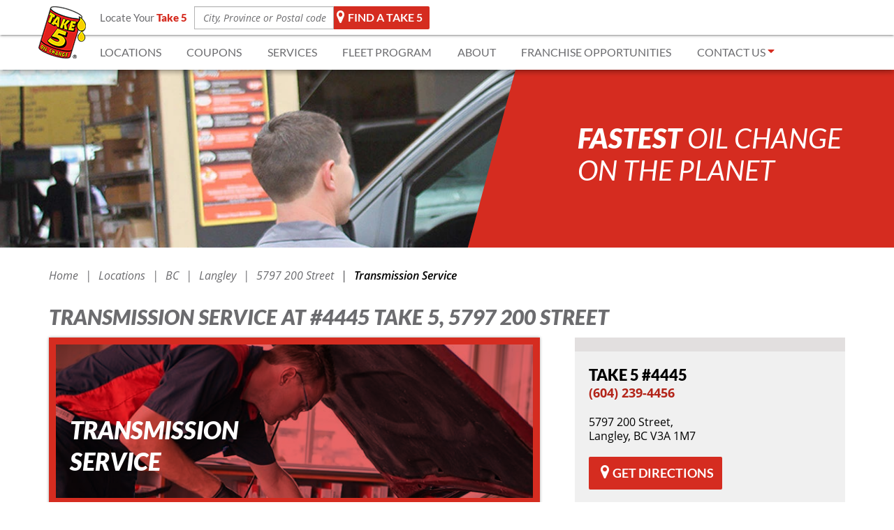

--- FILE ---
content_type: text/html; charset=UTF-8
request_url: https://www.take5oilchange.ca/locations/bc/langley-4445/transmission-service-street/
body_size: 14475
content:
<!DOCTYPE html><html lang="en" class="no-js"><head itemscope itemtype="http://schema.org/Website"><title>Transmission Service in Langley, BC V3A 1M7 - TAKE 5</title><meta charset="UTF-8" /><meta name="robots" content="NOYDIR, NOODP"><meta name="description" content="TAKE 5 - Oil Change offers exceptional Transmission Service to help extend the life of your vehicle. See what services your TAKE 5 provides at 5797 200 Street, Langley, BC, V3A 1M7."><meta name="viewport" content="width=device-width, initial-scale=1"><meta name="format-detection" content="telephone=no" /><meta name="google-site-verification" content="iv7ZqWPt5TVHmeq-Q2whAbhrnkrXyT9EMrWlc0M0nSY" /><meta name="facebook-domain-verification" content="as3pydepiqyzzstwwjfuuta86p6mo0" /><link rel="canonical" href="https://www.take5oilchange.ca/locations/bc/langley-4445/transmission-service-street/"/><link rel="icon" type="image/x-icon" href="https://d1as1mrpjdu2bt.cloudfront.net/resources/front/images/favicon.ico" /><style type="text/css">@charset "UTF-8";.arrow-left,.arrow-right{display:block;margin:20px auto;overflow:hidden;position:relative}.arrow-left,.arrow-right{height:64px;width:34px}.arrow-left:before,.arrow-right:before{border:30px solid transparent;content:" ";display:block;position:absolute;z-index:2}.arrow-right:before{border-left-color:#000;left:0;top:2px}.arrow-left:before{border-right-color:#000;right:0;top:2px}html{font-family:sans-serif;-ms-text-size-adjust:100%;-webkit-text-size-adjust:100%}body{margin:0}header,nav{display:block}a{background-color:transparent}img{border:0}hr{box-sizing:content-box;height:0}button,input{color:inherit;font:inherit;margin:0}button{overflow:visible}button{text-transform:none}button{-webkit-appearance:button}button::-moz-focus-inner,input::-moz-focus-inner{border:0;padding:0}input{line-height:normal}input[type=search]{-webkit-appearance:textfield;box-sizing:content-box}input[type=search]::-webkit-search-cancel-button,input[type=search]::-webkit-search-decoration{-webkit-appearance:none}*,:after,:before{box-sizing:border-box}html{font-size:10px}body{font-family:Helvetica Neue,Helvetica,Arial,sans-serif;font-size:14px;line-height:1.42857;color:#333;background-color:#fff}button,input{font-family:inherit;font-size:inherit;line-height:inherit}a{color:#337ab7;text-decoration:none}img{vertical-align:middle}.img-responsive{display:block;max-width:100%;height:auto}hr{margin-top:20px;margin-bottom:20px;border:0;border-top:1px solid #eee}.sr-only{position:absolute;width:1px;height:1px;margin:-1px;padding:0;overflow:hidden;clip:rect(0,0,0,0);border:0}h2,h3,h4{font-family:inherit;font-weight:500;line-height:1.1;color:inherit}h2,h3{margin-top:20px;margin-bottom:10px}h4{margin-top:10px;margin-bottom:10px}h2{font-size:30px}h3{font-size:24px}h4{font-size:18px}p{margin:0 0 10px}ol,ul{margin-top:0;margin-bottom:10px}.container{margin-right:auto;margin-left:auto;padding-left:15px;padding-right:15px}.container:after,.container:before{content:" ";display:table}.container:after{clear:both}@media (min-width:768px){.container{width:750px}}@media (min-width:992px){.container{width:970px}}@media (min-width:1200px){.container{width:1170px}}.row{margin-left:-15px;margin-right:-15px}.row:after,.row:before{content:" ";display:table}.row:after{clear:both}.col-sm-3,.col-sm-6,.col-xs-6,.col-xs-12{position:relative;min-height:1px;padding-left:15px;padding-right:15px}.col-xs-6,.col-xs-12{float:left}.col-xs-6{width:50%}.col-xs-12{width:100%}.col-xs-offset-3{margin-left:25%}@media (min-width:768px){.col-sm-3,.col-sm-6{float:left}.col-sm-3{width:25%}.col-sm-6{width:50%}}label{display:inline-block;max-width:100%;margin-bottom:5px;font-weight:700}input[type=search]{box-sizing:border-box}.form-control{display:block;font-size:14px;line-height:1.42857;color:#555}.form-control{width:100%;height:34px;padding:6px 12px;background-color:#fff;background-image:none;border:1px solid #ccc;border-radius:4px;box-shadow:inset 0 1px 1px rgba(0,0,0,.075)}.form-control::-moz-placeholder{color:#999;opacity:1}.form-control:-ms-input-placeholder{color:#999}.form-control::-webkit-input-placeholder{color:#999}.form-control::-ms-expand{border:0;background-color:transparent}input[type=search]{-webkit-appearance:none}.form-group{margin-bottom:15px}.fade{opacity:0}.collapse{display:none}.nav{margin-bottom:0;padding-left:0;list-style:none}.nav:after,.nav:before{content:" ";display:table}.nav:after{clear:both}.nav>li,.nav>li>a{position:relative;display:block}.nav>li>a{padding:10px 15px}.navbar-collapse{overflow-x:visible;padding-right:15px;padding-left:15px;border-top:1px solid transparent;box-shadow:inset 0 1px 0 hsla(0,0%,100%,.1);-webkit-overflow-scrolling:touch}.navbar-collapse:after,.navbar-collapse:before{content:" ";display:table}.navbar-collapse:after{clear:both}@media (min-width:768px){.navbar-collapse{width:auto;border-top:0;box-shadow:none}.navbar-collapse.collapse{display:block!important;height:auto!important;padding-bottom:0;overflow:visible!important}.navbar-fixed-top .navbar-collapse{padding-left:0;padding-right:0}}.navbar-fixed-top .navbar-collapse{max-height:340px}@media (max-device-width:480px) and (orientation:landscape){.navbar-fixed-top .navbar-collapse{max-height:200px}}.navbar-fixed-top{position:fixed;right:0;left:0;z-index:1030}@media (min-width:768px){.navbar-fixed-top{border-radius:0}}.navbar-fixed-top{top:0;border-width:0 0 1px}.navbar-toggle{float:right;margin-right:15px;padding:9px 10px;margin-top:8px;margin-bottom:8px;background-color:transparent;background-image:none;border:1px solid transparent;border-radius:4px}.navbar-toggle .icon-bar{display:block;width:22px;height:2px;border-radius:1px}.navbar-toggle .icon-bar+.icon-bar{margin-top:4px}@media (min-width:768px){.navbar-toggle{display:none}}.modal{overflow:hidden}.modal{display:none;position:fixed;top:0;right:0;bottom:0;left:0;z-index:1050;-webkit-overflow-scrolling:touch;outline:0}.carousel,.carousel-inner{position:relative}.carousel-inner{overflow:hidden;width:100%}.carousel-inner>.item{display:none;position:relative}.carousel-inner>.item>img{display:block;max-width:100%;height:auto;line-height:1}@media (-webkit-transform-3d),(transform-3d){.carousel-inner>.item{-webkit-backface-visibility:hidden;backface-visibility:hidden;-webkit-perspective:1000px;perspective:1000px}.carousel-inner>.item.active{-webkit-transform:translateZ(0);transform:translateZ(0);left:0}}.carousel-inner>.active{display:block}.carousel-inner>.active{left:0}.carousel-control{position:absolute;top:0;left:0;bottom:0;width:15%;opacity:.5;filter:alpha(opacity=50);font-size:20px;color:#fff;text-align:center;text-shadow:0 1px 2px rgba(0,0,0,.6);background-color:transparent}.carousel-control.left{background-image:linear-gradient(90deg,rgba(0,0,0,.5) 0,rgba(0,0,0,.0001));background-repeat:repeat-x;filter:progid:DXImageTransform.Microsoft.gradient(startColorstr="#80000000",endColorstr="#00000000",GradientType=1)}.carousel-control.right{left:auto;right:0;background-image:linear-gradient(90deg,rgba(0,0,0,.0001) 0,rgba(0,0,0,.5));background-repeat:repeat-x;filter:progid:DXImageTransform.Microsoft.gradient(startColorstr="#00000000",endColorstr="#80000000",GradientType=1)}.carousel-indicators{position:absolute;bottom:10px;left:50%;z-index:15;width:60%;margin-left:-30%;padding-left:0;list-style:none;text-align:center}.carousel-indicators li{display:inline-block;width:10px;height:10px;margin:1px;text-indent:-999px;border:1px solid #fff;border-radius:10px;background-color:#000\9;background-color:transparent}.carousel-indicators .active{margin:0;width:12px;height:12px;background-color:#fff}@media screen and (min-width:768px){.carousel-indicators{bottom:20px}}@-ms-viewport{width:device-width}.visible-sm,.visible-xs{display:none!important}@media (max-width:767px){.visible-xs{display:block!important}}@media (min-width:768px) and (max-width:991px){.visible-sm{display:block!important}}@media (max-width:767px){.hidden-xs{display:none!important}}@media (min-width:768px) and (max-width:991px){.hidden-sm{display:none!important}}@media (min-width:992px) and (max-width:1199px){.hidden-md{display:none!important}}@media (min-width:1200px){.hidden-lg{display:none!important}}@-webkit-keyframes d{0%{-webkit-transform:translateX(-100%);transform:translateX(-100%)}to{-webkit-transform:translateX(10rem);transform:translateX(10rem)}}@keyframes d{0%{-webkit-transform:translateX(-100%);transform:translateX(-100%)}to{-webkit-transform:translateX(10rem);transform:translateX(10rem)}}.loading-animation{height:4rem;margin:0 auto 1rem;width:10rem;overflow:hidden;text-align:left}.loading-animation.active .loading-animation__car{-webkit-animation-play-state:running;animation-play-state:running;visibility:visible}.loading-animation__car{-webkit-animation-duration:2s;animation-duration:2s;-webkit-animation-iteration-count:infinite;animation-iteration-count:infinite;-webkit-animation-name:d;animation-name:d;-webkit-animation-play-state:paused;animation-play-state:paused;-webkit-animation-timing-function:linear;animation-timing-function:linear;visibility:hidden}.button{-webkit-appearance:none;border:0;border-radius:2px;color:#fff;display:inline-block;font-family:lato-bold;font-size:1.8rem;outline:0;overflow:visible;padding:0 15px;vertical-align:middle}.button-red{background-color:#d52c20}.button-white-full{background-color:#fff;color:#d52c20}.font-opensans-italic{font-family:opensans-italic}.font-12{font-size:1.2rem}.font-14{font-size:1.4rem}.font-16{font-size:1.6rem}.font-18{font-size:1.8rem}.font-20{font-size:2rem}.font-22{font-size:2.2rem}.font-40{font-size:4rem}@media (max-width:767px){.font-22--xs{font-size:2.2rem}}.full-width{width:100%}.no-shrink{-webkit-flex-shrink:0;-ms-flex-negative:0;flex-shrink:0}.text-center{text-align:center}.text-right{text-align:right}.text-uppercase{text-transform:uppercase}.no-margin{margin:0!important}.no-padding{padding:0!important}.whiteframe-2dp{box-shadow:0 1px 5px 0 rgba(0,0,0,.2),0 2px 2px 0 rgba(0,0,0,.14),0 3px 1px -2px rgba(0,0,0,.12)}.whiteframe-5dp{box-shadow:0 1px 9px 0 rgba(0,0,0,.2),0 5px 5px 0 rgba(0,0,0,.14),0 5px 1px -4px rgba(0,0,0,.12)}.overflow-hidden{overflow:hidden}.display-block{display:block}.display-flex{display:-webkit-flex;display:-ms-flexbox;display:flex}.layout-row{-webkit-flex-direction:row;-ms-flex-direction:row;flex-direction:row}.layout-column,.layout-row{display:-webkit-flex;display:-ms-flexbox;display:flex}.layout-column{-webkit-flex-direction:column;-ms-flex-direction:column;flex-direction:column}@media (max-width:767px){.layout-column--xs{-webkit-flex-direction:column;-ms-flex-direction:column;flex-direction:column}}.align-items-center{-webkit-align-items:center;-ms-flex-align:center;align-items:center}.align-items-stretch{-webkit-align-items:stretch;-ms-flex-align:stretch;align-items:stretch}.align-self-center{-webkit-align-self:center;-ms-flex-item-align:center;-ms-grid-row-align:center;align-self:center}.justify-content-between{-webkit-justify-content:space-between;-ms-flex-pack:justify;justify-content:space-between}.justify-content-center{-webkit-justify-content:center;-ms-flex-pack:center;justify-content:center}.flex-auto{-webkit-flex:1 1 auto;-ms-flex:1 1 auto;flex:1 1 auto}.flex-49{box-sizing:border-box;-webkit-flex:1 1 49%;-ms-flex:1 1 49%;flex:1 1 49%;max-width:49%}@media (max-width:767px){.flex-49{box-sizing:border-box;-webkit-flex:1;-ms-flex:1;flex:1;max-width:100%}}.highlight-box.flex-49 h2{max-width:70%}.flex-90{box-sizing:border-box;-webkit-flex:1 1 90%;-ms-flex:1 1 90%;flex:1 1 90%;max-width:90%}@media (max-width:767px){.flex-90{box-sizing:border-box;-webkit-flex:1;-ms-flex:1;flex:1;max-width:100%}}.form-control+.form-hint{display:none}.form-hint{font-size:1.2rem}.form-hint--translated{bottom:0;left:0;position:absolute;-webkit-transform:translateY(100%);-ms-transform:translateY(100%);transform:translateY(100%);width:100%}@media (max-width:480px){.form-hint--mobile-block{width:calc(100vw - 30px)}}.absolute{position:absolute}.relative{position:relative}.object-fit-cover{object-fit:cover;font-family:"object-fit: cover;object-position: center"}.object-position-center{object-position:center}.background-position{height:100%;left:0;position:absolute;top:0;width:100%;z-index:-1}.checkerboard-container{overflow:hidden}.white__color{color:#fff}.gray__bg{background-color:#a5a5a5}.gray__color--light{color:#f9f3f3}.gray__color--medium{color:#6c6c6f}.gray__color--dark{color:#3c3d40}.red__color{color:#ec4b46}.margin-top-2{margin-top:2rem}.margin-bottom-1{margin-bottom:1rem}.margin-bottom-2{margin-bottom:2rem}.margin-bottom-3{margin-bottom:3rem}.margin-bottom-4{margin-bottom:4rem}.margin-bottom-5{margin-bottom:5rem}@media (max-width:767px){.margin-bottom-2--xs{margin-bottom:2rem}}@media (max-width:767px){.margin-bottom-3--xs{margin-bottom:3rem}}@media (max-width:767px){.margin-bottom-5--xs{margin-bottom:5rem}}.transparent-btn--black{background-color:transparent;border:2px solid #282b33;border-radius:2px;color:#282b33;display:-webkit-inline-flex;display:-ms-inline-flexbox;display:inline-flex;font-size:1.8rem;font-family:lato-bold;-webkit-justify-content:center;-ms-flex-pack:center;justify-content:center;min-width:14rem;padding:1rem;text-align:center;text-decoration:none;text-transform:uppercase}.for-screen-readers{display:none!important}.grey-divider{border-color:#a5a5a5}@media (min-width:1200px){.grey-divider{margin:3rem auto;width:115rem;clear:both}}@media (min-width:992px) and (max-width:1199px){.grey-divider{margin:3rem auto;width:105rem;clear:both}}@media (min-width:768px) and (max-width:991px){.grey-divider{margin:3rem auto;width:80rem;clear:both}}.form-group{margin-bottom:1rem}.form-control{border:1px solid #b5b5b5;border-radius:0;color:#6c6c6f;font-family:opensans-italic;font-size:1.6rem;height:4.5rem}input ::-webkit-input-placeholder{color:red!important}input :-moz-placeholder,input ::-moz-placeholder{color:red!important}input :-ms-input-placeholder{color:red!important}.opacity-6{opacity:.6}.sr-only,button.navbar-toggle.collapsed{font-size:2rem}html{height:100%;-ms-overflow-style:scrollbar}body{padding-top:100px;color:#000;background-color:transparent}@media (max-width:767px){body{padding-top:70px}}body,html{font-family:opensans;font-size:62.5%}@media (min-width:992px) and (max-width:1199px){body,html{font-size:57.5%}}@media (min-width:768px) and (max-width:991px){body,html{font-size:55%}}iframe{border:0}a,button,div,h2,h3,h4,li,p,span{color:inherit;font-size:inherit;font-family:inherit;line-height:1.3em}h2,h3,h4{margin-top:0}ul{list-style:none;margin:0;padding:0}a{color:inherit}p{color:#6c6c6f;font-size:1.6rem;line-height:2.2rem}hr{border-top:1px solid #d8d8d8}[data-ng-cloak]{display:none!important}input::-webkit-input-placeholder{color:#6c6c6f!important}input:-moz-placeholder,input::-moz-placeholder{color:#6c6c6f!important}input:-ms-input-placeholder{color:#6c6c6f!important}[class^=icon-]{-webkit-flex-shrink:0;-ms-flex-negative:0;flex-shrink:0}[class*=icon-]:before,[class^=icon-]:before{display:-webkit-flex;display:-ms-flexbox;display:flex;-webkit-align-items:center;-ms-flex-align:center;align-items:center;text-align:center;text-decoration:inherit;text-transform:none;font-weight:400;font-style:normal;height:inherit;font-variant:normal;font-family:prooil-icons!important;line-height:inherit;speak:none;-webkit-font-smoothing:antialiased;-moz-osx-font-smoothing:grayscale}.icon-map-marker:before{content:"\62"}.icon-facebook-official:before{content:"\63"}.icon-twitter-square:before{content:"\64"}.icon-caret-right:before{content:"\68"}.icon-caret-down-two:before{content:"\6a"}.icon-location-arrow:before{content:"\6c"}.icon-times:before{content:"\6d"}.icon-pause:before{content:"\ea1d"}.icon-medium{display:inline-block}.icon-medium:before{font-size:150%}.icon-large{display:inline-block}.icon-large:before{font-size:200%}.icon-white{color:#fff}.icon-black{color:#000}.icon-red{color:#d52c20}.icon-gray{color:#a5a5a5;color:#3c3d40}.icon-yellow{color:#ffde00}.icon-lh-12{line-height:1.2}.arrow-left,.arrow-right{height:4rem;width:3rem}.navbar-fixed-top{background-color:#fff;z-index:50}.navbar-fixed-top>div{z-index:6}@media (min-width:992px){.navbar-fixed-top .logo-container{margin:0 2rem 0 0;margin-bottom:4.6rem}}@media (min-width:768px) and (max-width:991px){.navbar-fixed-top .logo-container{margin:0 1rem 0 2rem;margin-bottom:4.6rem}}.navbar-fixed-top .logo-container img{max-width:none}@media (max-width:767px){.navbar-fixed-top .logo-container img{margin-right:0;margin-left:1rem;width:100%}}@media (max-width:350px){.navbar-fixed-top .logo-container img{width:80%}}.navbar-fixed-top .top-section-cover{min-height:5rem;width:100%;z-index:5}.navbar-fixed-top .navbar-top-section{height:5rem}.navbar-fixed-top .navbar-top-section p{color:#6c6c6f;font-family:lato-regular;font-size:1.5rem;margin:0 .5rem 0 0}.navbar-fixed-top .navbar-top-section p span{color:#d52c20;font-family:lato-black;margin-right:.5rem}.navbar-fixed-top .navbar-top-section button{padding:0 1rem 0 2rem}@media (max-width:767px){.navbar-fixed-top .navbar-container{height:7rem;-webkit-justify-content:flex-start;-ms-flex-pack:start;justify-content:flex-start}}@media (max-width:767px) and (max-width:767px){.navbar-fixed-top .navbar-container .navbar-toggle{height:3rem}}@media (min-width:992px){.navbar-fixed-top .navbar-container input[type=search]{width:20rem}}@media (min-width:768px) and (max-width:991px){.navbar-fixed-top .navbar-container input[type=search]{width:20rem}}.navbar-fixed-top .navbar-bottom-section{height:5rem}@media (min-width:768px) and (max-width:991px){.navbar-fixed-top .navbar-bottom-section nav{-webkit-flex:1 1 auto;-ms-flex:1 1 auto;flex:1 1 auto;max-width:100%}}.navbar-fixed-top .navbar-bottom-section nav li a{text-decoration:none}@media (min-width:992px){.navbar-fixed-top .navbar-bottom-section nav li a{margin-right:.5rem}}.navbar-fixed-top .navbar-contact-phone{text-align:center;width:22%}.navbar-fixed-top .navbar-contact-phone span{color:#1779bd;font-family:lato-black;font-size:1.6rem;margin:0}@media (min-width:768px) and (max-width:991px){.navbar-fixed-top .navbar-contact-phone span{font-size:1.6rem}}.navbar-fixed-top ul{color:#6c6c6f;font-family:lato-regular;font-size:1.6rem;text-transform:uppercase}@media (max-width:767px){.navbar-fixed-top .navbar-mobile-actions{-webkit-flex-shrink:0;-ms-flex-negative:0;flex-shrink:0;margin-left:auto}}.navbar-fixed-top .navbar-mobile-actions a{padding:0 1rem;padding-right:0}@media (max-width:350px){.navbar-fixed-top .navbar-mobile-actions a{padding-left:0}}.navbar-fixed-top .navbar-mobile-actions img{margin-right:.5rem}.navbar-fixed-top .navbar-mobile-actions span{color:#6c6c6f;font-family:lato-blackitalic;font-size:1.4rem}.navbar-fixed-top .navbar-mobile-actions__phone{max-width:30%}.navbar-fixed-top .navbar-mobile-actions__location{max-width:20%}.navbar-flyout{background-color:#fff;display:none;padding:4rem 1rem;text-align:center}.navbar-flyout p{color:#a5a5a5;font-family:lato-regular;font-size:1.8rem;margin:0}.navbar-flyout p span{color:#1779bd;font-family:lato-blackitalic}.navbar-flyout .navbar-flyout-currentlocation{margin-top:2rem;padding:0}@media (max-width:480px){.navbar-flyout .navbar-flyout-currentlocation{margin-top:1rem}}.navbar-flyout .navbar-flyout-currentlocation i,.navbar-flyout .navbar-flyout-currentlocation span{border-radius:5px}.navbar-flyout .navbar-flyout-currentlocation span{background-color:#fff;border:1px solid #f9f3f3;color:#6c6c6f;-webkit-flex:1 1 auto;-ms-flex:1 1 auto;flex:1 1 auto;font-family:opensans-bolditalic;font-size:1.8rem;margin-right:1rem;padding:1rem;text-transform:uppercase}@media (max-width:480px){.navbar-flyout .navbar-flyout-currentlocation span{font-size:1.6rem}}.navbar-flyout .navbar-flyout-currentlocation i{display:-webkit-flex;display:-ms-flexbox;display:flex;-webkit-align-items:center;-ms-flex-align:center;align-items:center;background-color:#1779bd;font-size:1.6rem;padding:0 1rem}.navbar-flyout .navbar-flyout-delimiter{color:#f9f3f3;padding:4rem 0}.navbar-flyout .navbar-flyout-delimiter div{border-top:1px solid #f9f3f3;width:42%}.navbar-flyout .navbar-flyout-delimiter span{color:#a5a5a5;font-family:lato-blackitalic;font-size:2.6rem;width:10%}.navbar-flyout .navbar-flyout-closebtn{font-size:15px;right:10px;top:7px}.navbar-flyout input[type=search]{border-radius:.2rem}.navbar-flyout .flex-49{box-sizing:border-box;-webkit-flex:1 1 49%;-ms-flex:1 1 49%;flex:1 1 49%;max-width:49%}.navbar-toggle{border:0;margin-left:1rem;position:relative;z-index:1;padding:0;height:3.5rem;width:4rem}.navbar-toggle .icon-bar{background-color:#a5a5a5;border-radius:5px;height:.7rem;left:0;position:absolute;width:4rem}.navbar-toggle .icon-bar:nth-child(2){top:0}.navbar-toggle .icon-bar:nth-child(3){top:50%;-webkit-transform:translateY(-100%);-ms-transform:translateY(-100%);transform:translateY(-100%)}.navbar-toggle .icon-bar:nth-child(4){bottom:0}.navbar-fixed-top .navbar-collapse{font-family:lato-regular;font-size:2.6rem;max-height:100%;padding:0;position:relative}.navbar-fixed-top .navbar-collapse .nav{max-height:calc(100vh - 102px);overflow:auto}.navbar-fixed-top .navbar-collapse li{border-bottom:1px solid gray}.navbar-fixed-top .navbar-collapse li>a{color:#3c3d40;padding:1.5rem 2rem}.navbar-fixed-top .navbar-collapse li>a.contact-entry{display:-webkit-flex;display:-ms-flexbox;display:flex}.navbar-fixed-top .navbar-collapse li>a.contact-entry i{margin-left:1rem}.contact-flyout{background-color:#fff;border:1px solid #a5a5a5;box-shadow:0 0 3px #a5a5a5;margin-top:.5rem;padding:1rem;text-transform:none}.contact-flyout{position:relative}.contact-flyout--unset{width:42rem}@media (max-width:767px){.contact-flyout--unset{width:100%}}.contact-flyout--unset .contact-flyout__search{border-bottom:1px solid #a5a5a5;margin:0 2rem 2rem;padding-bottom:3rem}.contact-flyout--unset .search-formular input[type=search]{padding-left:.6rem;padding-right:3rem;width:22rem}.contact-flyout--unset p{padding:0 4rem}.contact-flyout__wrapper{bottom:0;position:absolute;right:0;-webkit-transform:translateY(100%);-ms-transform:translateY(100%);transform:translateY(100%);z-index:100}@media (max-width:767px){.contact-flyout__wrapper{position:static;-webkit-transform:translateY(0);-ms-transform:translateY(0);transform:translateY(0)}}.contact-flyout:before{border-bottom:1rem solid #fff;border-left:1rem solid transparent;border-right:1rem solid transparent;content:"";height:0;position:absolute;right:26rem;top:0;-webkit-transform:translateY(-100%);-ms-transform:translateY(-100%);transform:translateY(-100%);width:0}@media (min-width:768px) and (max-width:991px){.contact-flyout:before{right:5rem}}@media (max-width:767px){.contact-flyout:before{display:none}}.contact-flyout__search>div{display:-webkit-flex;display:-ms-flexbox;display:flex;-webkit-justify-content:center;-ms-flex-pack:center;justify-content:center}.contact-flyout__search>div span{color:#000;display:block}.contact-flyout__search>div .icon-map-marker{color:#ffde00;font-size:2.3rem}.contact-flyout__search>div .button-red{padding:1rem 2rem}@media (max-width:767px){.contact-flyout__search{padding-bottom:2rem}}.brand-value-block .brand-block{padding:0 2rem;width:25%}.brand-value-block .brand-block p{margin-bottom:0}@media (max-width:767px){.brand-value-block .brand-block{min-height:17rem;padding-top:3rem;width:50%}.brand-value-block .brand-block:first-of-type{border-bottom:1px solid #a5a5a5}.brand-value-block .brand-block:first-of-type,.brand-value-block .brand-block:nth-child(4){border-right:1px solid #a5a5a5}.brand-value-block .brand-block:last-of-type{margin-bottom:3rem}.brand-value-block .brand-block p{font-size:1.5rem}}@media (max-width:350px){.brand-value-block .brand-block{min-height:14rem;padding-top:2rem}.brand-value-block .brand-block p{font-size:1.2rem;line-height:1.6rem}}@supports (-ms-ime-align:auto) and (-webkit-text-stroke:initial){.form-control{outline:0!important}}@supports (-ms-ime-align:auto) and (not (-ms-accelerator:true)){.form-control{outline:0!important}}@supports (-ms-ime-align:auto) and (not (-ms-accelerator:true)) and (not (-webkit-text-stroke:initial)){.form-control{outline:0!important}}@supports (-ms-ime-align:auto) and (color:unset){.form-control{outline:0!important}}@supports (-ms-accelerator:true) and (color:unset){.form-control{outline:0!important}}@supports (-ms-accelerator:true){.form-control{outline:0!important}}@supports (-ms-accelerator:true) and (not (color:unset)){.form-control{outline:0!important}}.location-setter{background-color:hsla(0,0%,65%,.3)}.location-setter__content{-webkit-align-items:center;-ms-flex-align:center;align-items:center;display:-webkit-flex;display:-ms-flexbox;display:flex;-webkit-flex-direction:column;-ms-flex-direction:column;flex-direction:column;height:100%;-webkit-justify-content:center;-ms-flex-pack:center;justify-content:center}.location-setter__content p{color:#fff}@-moz-document url-prefix(){.contact-flyout{height:24rem;overflow:auto}}.scroll-up{background-color:#1779bd;border-radius:50%;bottom:2rem;display:none;line-height:3.3rem;height:3.5rem;position:fixed;right:2rem;width:3.5rem;z-index:50}@media (max-width:767px){.scroll-up{padding:0}}.search-formular input[type=search]{font-family:opensans-italic;font-size:1.4rem;height:auto;padding-right:.5rem;position:relative;z-index:6}@media (max-width:480px){.search-formular input[type=search]{font-size:1.4rem}}.search-formular .locate-slide{background-color:#1779bd;bottom:0;border-radius:0 0 5px 5px;color:#fff;font-family:lato-bold;font-size:12px;left:0;padding:3px 12px;text-transform:uppercase;z-index:5}.search-formular .locator-pin{font-size:20px;height:100%;margin-right:.5rem;right:0;top:0;z-index:6}@media (max-width:767px){.search-formular{width:100%}}.search-formular__header .locator-pin{left:0}.share-box{background-color:#fff;border:1px solid #a5a5a5;color:#a5a5a5;font-size:2.5rem;padding:.5rem;position:fixed;right:0;top:28%;z-index:5}.share-box a{margin-bottom:1rem;text-decoration:none}.share-box a:last-child{margin-bottom:0}.skip-content-button{position:absolute;top:-1000px;left:-1000px;height:1px;width:1px;text-align:left;overflow:hidden;font-size:15px}.store-locator__form .form-group{margin-bottom:0;margin-right:1rem}.store-locator__form.search-formular__header .form-group{margin-right:0}.store-locator__form.search-formular__header .button{border-top-left-radius:0;border-bottom-left-radius:0}.store-locator__button{-webkit-flex-shrink:0;-ms-flex-negative:0;flex-shrink:0;font-size:1.6rem;line-height:3.6rem\0;min-width:0;padding:0 1rem}@media (max-width:767px){.store-locator__button{min-width:0;font-size:1.4rem;padding:1rem}}.store-locator__invalid-search{background:#1779bd;border-radius:0 0 5px 5px;bottom:0;color:#fff;display:inline-block;font-size:1.1rem;font-weight:700;left:0;-webkit-transform:translateY(0);-ms-transform:translateY(0);transform:translateY(0);padding:.2rem 1rem}.carousel-inner>.item>img{height:100%}.container-arrows .arrow-left,.container-arrows .arrow-right{margin:0}.container-arrows .arrow-left:before,.container-arrows .arrow-right:before{border:0}.hero-container .carousel{overflow:hidden;width:100%}.hero-container .carousel-inner{background-color:#000}.hero-container .carousel-inner .item{min-height:36rem}@media (max-width:480px){.hero-container .carousel-inner .item{height:400px}}.hero-container .carousel-inner .item>img{height:100%;min-height:36rem;z-index:0}.hero-container .carousel-inner .item .container{z-index:1}.hero-container .carousel-inner .item .container,.hero-container .carousel-inner .item .row{height:100%;min-height:36rem}.hero-container .carousel-inner .item:nth-child(2){background-color:#fff}.hero-container .carousel-inner .overlay{background-color:#000;height:100%;position:absolute;width:100%;z-index:1}.hero-container .arrows-wrapper{bottom:0;left:0;position:absolute;right:0;top:0}.hero-container .arrows-wrapper{z-index:5;visibility:hidden}.hero-container .carousel-control{background-image:none;opacity:1;text-shadow:none;visibility:visible}.hero-container .carousel-control.left,.hero-container .carousel-control.right{border:1px solid transparent;font-size:8rem;height:5rem;width:5rem;padding:2.8rem;position:absolute;top:15rem}@media (min-width:992px){.hero-container .carousel-control.left,.hero-container .carousel-control.right{background-color:rgba(0,0,0,.6);border-radius:50%}}@media (min-width:768px) and (max-width:991px){.hero-container .carousel-control.left,.hero-container .carousel-control.right{height:6rem}}@media (max-width:767px){.hero-container .carousel-control.left,.hero-container .carousel-control.right{height:5.5rem}}@media (max-width:991px){.hero-container .carousel-control.left,.hero-container .carousel-control.right{padding:0}}.hero-container .carousel-control.left{left:5rem}@media (min-width:1200px){.hero-container .carousel-control.left{background-position:1.2rem -4.5rem}}@media (min-width:992px) and (max-width:1199px){.hero-container .carousel-control.left{background-position:1.2rem -5rem}}@media (min-width:768px) and (max-width:991px){.hero-container .carousel-control.left{left:3rem}}@media (max-width:767px){.hero-container .carousel-control.left{left:1rem}}.hero-container .carousel-control.right{background-position:1.6rem .6rem;right:5rem}@media (min-width:768px) and (max-width:991px){.hero-container .carousel-control.right{right:3rem}}@media (max-width:767px){.hero-container .carousel-control.right{right:1rem}}.banner-description{bottom:0;border-radius:2rem;height:100%;max-width:80%;margin:0 auto;padding:5rem 4rem;z-index:0;display:-webkit-flex;display:-ms-flexbox;display:flex;-ms-flex-pack:center;-webkit-justify-content:center;justify-content:center;-ms-flex-align:end;-webkit-align-items:flex-end;align-items:flex-end;-webkit-flex-direction:column;-ms-flex-direction:column;flex-direction:column}@media (max-width:767px){.banner-description{border-radius:0;max-width:100%}}@media (max-width:767px){.banner-description{float:none;text-align:center;width:100%;-ms-flex-align:stretch;-webkit-align-items:stretch;align-items:stretch}}.banner-description .banner-title-html{color:#fff;float:right\0}@media (max-width:767px){.banner-description .banner-title-html{width:100%}}.carousel-indicators{bottom:2rem;margin-bottom:0}.carousel-indicators li{border:0;background-color:#a5a5a5}.carousel-indicators li:not(:last-child){margin-right:15px}.carousel-indicators li.active{width:12px;height:12px;background-color:#fff}.autoplay-btn.hero-btn{bottom:0;left:auto;padding-bottom:4rem;right:1rem;visibility:visible}@media (min-width:768px) and (max-width:991px){.autoplay-btn.hero-btn{right:3rem}}@media (max-width:767px){.autoplay-btn.hero-btn{bottom:2rem;left:2rem;right:auto;padding-bottom:0}}.autoplay-btn.testim-btn{margin:0 0 1rem 1rem}.autoplay-btn button{padding:.5rem 1rem}.carousel-inner .item.fixed-height .opacity-6{opacity:0!important}@media (max-width:991px){.hp-offers__locator{-webkit-flex-direction:column;-ms-flex-direction:column;flex-direction:column;-webkit-align-items:center;-ms-flex-align:center;align-items:center}}.hp-offers__locator-title{margin-right:1rem}@media (max-width:991px){.hp-offers__locator-title{margin-bottom:1rem;margin-right:0;text-align:center}}.hp-offers__locator button[type=submit]{background-color:#1779bd;border:2px solid #1779bd;border-radius:2px;color:#fff;display:-webkit-inline-flex;display:-ms-inline-flexbox;display:inline-flex;font-size:1.8rem;font-family:lato-bold;-webkit-justify-content:center;-ms-flex-pack:center;justify-content:center;min-width:14rem;padding:1rem;text-align:center;text-decoration:none;text-transform:uppercase}@media (max-width:767px){.hp-offers__locator button[type=submit]{-webkit-flex-shrink:0;-ms-flex-negative:0;flex-shrink:0;min-width:0}}.hp-offers__locator-title{text-align:right;line-height:2rem}@media (max-width:767px){.hp-offers__locator-title{margin-bottom:1rem}}.hp-offers__locator-title span{display:block;font-family:lato-blackitalic;text-transform:uppercase}@media (max-width:767px){.hp-offers__locator-title span{display:inline}}.hp-offers .search-formular{-ms-flex-wrap:wrap;-webkit-flex-wrap:wrap;flex-wrap:wrap}.hp-offers .search-formular input[type=search]{padding-left:.4rem;padding-right:.2rem;width:20rem}@media (min-width:992px) and (max-width:1199px){.hp-offers .search-formular .form-group{width:55%}}.col-centered{float:none;margin:0 auto;display:inline-block}.button-save-now{width:178px;height:55px;border:3px solid #d51f17;border-radius:5px;font-size:24px;font-weight:700;color:#d51f17;line-height:45px;text-transform:uppercase;margin:0 auto}.subscribe-bar .hp-subscribe .subscribe-bar__content .form-hint{white-space:nowrap}@media (max-width:480px){.subscribe-bar .hp-subscribe .subscribe-bar__content .form-hint{white-space:normal}}.testimonial-carousel,.testimonial-title{padding:0 4rem}.testimonial-title span{margin-left:1rem}@media (max-width:767px){.testimonial-title{text-align:center}}@media (max-width:767px){.testimonial-carousel{margin-bottom:0;padding:0 2rem}}.testimonial-carousel .carousel-control{background:none;bottom:auto;top:13rem;width:auto;display:-webkit-flex;display:-ms-flexbox;display:flex;-webkit-justify-content:center;-ms-flex-pack:center;justify-content:center;-webkit-align-items:center;-ms-flex-align:center;align-items:center}.testimonial-carousel .carousel-control.right{right:1rem}@media (max-width:767px){.testimonial-carousel .carousel-control.right{right:-1rem}}.testimonial-carousel .carousel-control.left{left:1rem}@media (max-width:767px){.testimonial-carousel .carousel-control.left{left:-1rem}}</style><!-- Start Visual Website Optimizer Asynchronous Code --><script type='text/javascript'>;var _vwo_code=(function(){var i=338554,n=2000,r=2500,o=!1,t=!1,e=document;return{use_existing_jquery:function(){return o},library_tolerance:function(){return r},finish:function(){if(!t){t=!0;var i=e.getElementById('_vis_opt_path_hides');if(i)i.parentNode.removeChild(i)}},finished:function(){return t},load:function(i){var t=e.createElement('script');t.src=i;t.type='text/javascript';t.innerText;t.onerror=function(){_vwo_code.finish()};e.getElementsByTagName('head')[0].appendChild(t)},init:function(){settings_timer=setTimeout('_vwo_code.finish()',n);var t=e.createElement('style'),r='body{opacity:0 !important;filter:alpha(opacity=0) !important;background:none !important;}',o=e.getElementsByTagName('head')[0];t.setAttribute('id','_vis_opt_path_hides');t.setAttribute('type','text/css');if(t.styleSheet)t.styleSheet.cssText=r;else t.appendChild(e.createTextNode(r));o.appendChild(t);this.load('//dev.visualwebsiteoptimizer.com/j.php?a='+i+'&u='+encodeURIComponent(e.URL)+'&r='+Math.random());return settings_timer}}}());_vwo_settings_timer=_vwo_code.init();</script><!-- End Visual Website Optimizer Asynchronous Code --></head><body data-ng-app="application" data-root-url="" data-ng-controller="ApplicationController as ac" data-ng-class="{ 'is-mobile': ac.SharedEntity.isMobile, 'win7': ac.platform.win7 }" data-detect-orientation-change data-ng-init="ac.setPathsInitHandler({ baseUrl: 'https://www.take5oilchange.ca/bundles/app/', cdnUrl: 'https://d1as1mrpjdu2bt.cloudfront.net/resources/front/'})"><script>;dataLayer=[];</script><!-- Google Tag Manager --><noscript><iframe title="gtm config" src="//www.googletagmanager.com/ns.html?id=GTM-W4JMW6M" height="0" width="0" style="display:none;visibility:hidden"></iframe></noscript><script>(function(t,n,r,e,m){t[e]=t[e]||[];t[e].push({'gtm.start':new Date().getTime(),event:'gtm.js'});var g=n.getElementsByTagName(r)[0],a=n.createElement(r),s=e!='dataLayer'?'&l='+e:'';a.async=!0;a.src='//www.googletagmanager.com/gtm.js?id='+m+s;g.parentNode.insertBefore(a,g)})(window,document,'script','dataLayer','GTM-W4JMW6M')</script><!-- End Google Tag Manager --><!--[if lt IE 10]><p class="browsehappy">You are using an <strong>outdated</strong> browser. Please <a href="http://browsehappy.com/">upgrade your browser</a> to improve your experience.</p><![endif]--><a href="#site-content" title="Skip to content" class="skip-content-button" data-skip-content>Skip to content</a><div class="hide-sections"><div id="body-header-container" class="original-header"><header><!-- Start navbar fixed top --><nav class="navbar-fixed-top whiteframe-5dp"><div class="top-section-cover absolute whiteframe-2dp hidden-xs"></div><div class="container relative"><div class="row"><div class="navbar-container layout-row align-items-center"><button class="navbar-toggle collapsed" data-toggle="collapse" data-target=".navbar-collapse"><span class="sr-only">Toggle navigation</span><span class="icon-bar"></span><span class="icon-bar"></span><span class="icon-bar"></span></button><a href="/" title="Take 5" class="logo-container" style="position:relative;width:68px"><picture><source type="image/webp" srcset="https://d1as1mrpjdu2bt.cloudfront.net/resources/front/images/general/take5-logo-sm.webp"><img class="img-responsive" src="https://d1as1mrpjdu2bt.cloudfront.net/resources/front/images/general/take5-logo-sm.png" alt="Take 5 Logo" style="margin-top:-20px;position:absolute" width="68" height="80"></picture></a><div class="navbar-mobile-actions hidden-lg hidden-md hidden-sm layout-row"><a class="layout-row align-items-center justify-content-center" href="tel:6042394456" title="CALL US"><img class="img-responsive navbar-mobile-actions__phone" src="https://d1as1mrpjdu2bt.cloudfront.net/resources/front/icons/call-icon.png" alt="" width="38" height="55"/><span>CALL <br>US</span></a><a href="javascript:;" class="find-location layout-row align-items-center justify-content-center"><img class="img-responsive navbar-mobile-actions__location" src="https://d1as1mrpjdu2bt.cloudfront.net/resources/front/icons/location-icon.png" alt="" width="33" height="49"/><span class="">FIND <br>LOCATION</span></a></div><div class="flex-auto hidden-xs"><div class="navbar-top-section layout-row justify-content-between align-items-center"><div class="layout-row"><p class="align-self-center no-shrink">Locate Your <span>Take 5</span></p><!-- Search formular --><!-- Possible parameters: isCouponSearch (bool) - add #offers, hasPinIcon (bool), customPlaceholder (string) - default is 'City, Province or Postal code', formClass (string), inputClass (string), buttonClass (string), buttonText (string) - default is 'Find', validateInput (bool) gtmSearchEvent (string) --><div data-ng-controller="LocatorController as vm" data-ng-cloak><form name="searchForm" class="search-formular search-formular__header layout-row store-locator__form " data-ng-submit="vm.submit({ event: $event , gtmEvent: ac.ApplicationConstants.gtmEvents.search.header })"><div class="form-group relative layout-row"><label for="search-form-header-381809650" class="sr-only">Search header-381809650</label><input id="search-form-header-381809650" class="form-control relative " type="search" name="searchFormInput" placeholder="City, Province or Postal code" data-ng-model="vm.address.formattedAddress" data-ng-autocomplete data-details="vm.address" data-options="vm.LocatorEntity.autocompleteOptions" data-ng-keydown="vm.submitFormKeydownHandler({ event: $event , gtmEvent: ac.ApplicationConstants.gtmEvents.search.header })" data-ng-focus="vm.locator.show()" data-ng-blur="vm.locator.hide()"><div class="locate-slide absolute full-width custom-focus" data-ng-class="vm.locator.visible ? 'active' : ''" data-ng-click="vm.getLocationClickHandler();" tabindex="0">Locate me </div></div><button type="submit" class="button button-red relative custom-focus text-uppercase store-locator__button "><span class="icon-map-marker icon-white absolute locator-pin"></span> Find a TAKE 5 </button></form></div><!-- end Find Offers --></div><div class="navbar-contact-phone" style="display:none"><span>CALL: <a href="tel:6042394456" title="Contact Phone: (604) 239-4456">(604) 239-4456</a></span></div></div><div class="navbar-bottom-section display-flex align-items-center"><nav class="flex-90"><ul class="layout-row justify-content-between"><li><a href="/locations/" title="TAKE 5 Locations">LOCATIONS</a></li><li><a href="/coupons/" title="TAKE 5 Coupons">COUPONS</a></li><li><a href="/services/" title="TAKE 5 Services">SERVICES</a></li><li><a href="/fleet-program/" title="TAKE 5 Fleet Program">FLEET <br class="visible-sm"> Program</a></li><li><a href="/about/" title="TAKE 5 About">ABOUT</a></li><li><a href="https://www.take5franchise.com/" title="TAKE 5 Franchise Opportunities" target="_blank">FRANCHISE <br class="visible-sm"> OPPORTUNITIES</a></li><li><a href="javascript:;" data-toggle="collapse" data-target="#contact-flyout-mobile" title="CONTACT US" class="display-flex"><span>CONTACT US</span><span class="icon-caret-down-two icon-red icon-lh-12"></span></a><div id="contact-flyout-mobile" class=" contact-flyout__wrapper collapse hidden-xs"><div class="contact-flyout gray__color--dark"><div class="contact-flyout--unset"><div class="contact-flyout__search font-lato-regular font-18 gray__color--medium text-center"><h4 class="margin-top-2 margin-bottom-2">Find a <span class="font-lato-blackitalic red__color">TAKE 5 Near You</span></h4><!-- Search formular --><!-- Possible parameters: isCouponSearch (bool) - add #offers, hasPinIcon (bool), customPlaceholder (string) - default is 'City, Province or Postal code', formClass (string), inputClass (string), buttonClass (string), buttonText (string) - default is 'Find', validateInput (bool) gtmSearchEvent (string) --><div data-ng-controller="LocatorController as vm" data-ng-cloak><form name="searchForm" class="search-formular layout-row store-locator__form " data-ng-init="vm.forceValidateInput()" data-ng-submit="vm.submit({ event: $event , gtmEvent: ac.ApplicationConstants.gtmEvents.search.headerContact })"><div class="form-group relative layout-row"><label for="search-form-input-1113925665" class="sr-only">Search input-1113925665</label><input id="search-form-input-1113925665" class="form-control relative " type="search" name="searchFormInput" placeholder="City, Province or Postal code" data-ng-model="vm.address.formattedAddress" data-ng-autocomplete data-details="vm.address" data-options="vm.LocatorEntity.autocompleteOptions" data-ng-keydown="vm.submitFormKeydownHandler({ event: $event , gtmEvent: ac.ApplicationConstants.gtmEvents.search.headerContact })" data-ng-focus="vm.locator.show()" data-ng-blur="vm.locator.hide()"><span class="icon-map-marker icon-yellow absolute locator-pin"></span><div class="locate-slide absolute full-width custom-focus" data-ng-class="vm.locator.visible ? 'active' : ''" data-ng-click="vm.getLocationClickHandler();" tabindex="0">Locate me </div><div data-ng-class="{ 'show': !vm.isSearchValid }" class="red__color font-12 font-opensans absolute store-locator__invalid-search"> Please type a city, province or postal code </div></div><button type="submit" class="button button-red custom-focus text-uppercase store-locator__button "> Find <span class="sr-only">a store near to you</span></button></form></div><!-- end Find Offers --></div><div class="text-center margin-bottom-2"><div class="gray__color--medium font-lato-regular font-20"><h3>General Questions?</h3></div><p class="font-opensans font-18 margin-bottom-2"> Click <a class="red__hover-color" href="/about/customer-service/">here</a>to view FAQs or contact customer service. </p><div><a class="transparent-btn--black" href="/about/customer-service/" title="Go to Contact Us">Go to Contact Us</a></div></div></div></div></div></li></ul></nav></div></div></div></div></div><div class="navbar-flyout whiteframe-2dp relative" data-ng-if="ac.SharedEntity.isMobile" data-ng-controller="LocatorController as vm"><span class="icon-times icon-medium icon-gray navbar-flyout-closebtn absolute"></span><p>Find a <span>Take 5 Near You</span></p><a href="javascript:;" class="navbar-flyout-currentlocation layout-row" title="Use my current location" data-ng-click="vm.getLocationClickHandler();"><span>Use my current location</span><i class="icon-location-arrow icon-white icon-large"></i></a><div class="navbar-flyout-delimiter layout-row justify-content-between align-items-center"><div></div><span>OR</span><div></div></div><form name="headerLocationSearchForm" class="layout-row align-items-stretch justify-content-between" data-ng-submit="vm.submit({ event: $event, gtmEvent: ac.ApplicationConstants.gtmEvents.search.header })"><div class="form-group flex-49 no-margin"><label class="sr-only" for="mobile-flyout-input">Search Location:</label><input id="mobile-flyout-input" class="form-control" type="search" name="headerLocationSearchInput" placeholder="City, Province or Postal code" data-ng-model="vm.address.formattedAddress" data-ng-autocomplete data-details="vm.address" data-options="vm.LocatorEntity.autocompleteOptions" data-ng-keydown="vm.submitFormKeydownHandler({ event: $event, gtmEvent: ac.ApplicationConstants.gtmEvents.search.header })"></div><button type="submit" class="button button-red flex-49 no-padding">Find Location</button></form></div><!-- Links for desktop/tablet --><div id="navbar-collapse" class="collapse navbar-collapse" data-ng-if="ac.SharedEntity.isMobile"><!-- Links for phone --><ul class="nav hidden-lg hidden-md hidden-sm"><!-- Locations --><li><a href="/locations/" title="TAKE 5 Locations">Locations </a></li><!-- Offers --><li><a href="/coupons/" title="TAKE 5 Coupons">Coupons </a></li><!-- Services --><li><a href="/services/" title="TAKE 5 Services">Services </a></li><!-- Fleet Program --><li><a href="/fleet-program/" title="TAKE 5 Fleet Program">Fleet Program </a></li><!-- About --><li><a href="/about/" title="TAKE 5 About">About </a></li><!-- Franchise opportunities --><li><a href="https://www.take5franchise.com/" title="Go to franchise opportunities page" target="_blank">Franchise opportunities </a></li><!-- Customer service --><li><a href="javascript:;" title="TAKE 5 Contact Us" data-toggle="collapse" data-target="#contact-flyout" class="contact-entry">Contact Us <i class="icon-caret-right icon-red"></i></a><div id="contact-flyout" class="contact-flyout gray__color--dark collapse"><div class="contact-flyout--unset"><div class="contact-flyout__search font-lato-regular font-18 gray__color--medium text-center"><h4 class="margin-top-2 margin-bottom-2">Find a <span class="font-lato-blackitalic red__color">TAKE 5 Near You</span></h4><!-- Search formular --><!-- Possible parameters: isCouponSearch (bool) - add #offers, hasPinIcon (bool), customPlaceholder (string) - default is 'City, Province or Postal code', formClass (string), inputClass (string), buttonClass (string), buttonText (string) - default is 'Find', validateInput (bool) gtmSearchEvent (string) --><div data-ng-controller="LocatorController as vm" data-ng-cloak><form name="searchForm" class="search-formular layout-row store-locator__form " data-ng-init="vm.forceValidateInput()" data-ng-submit="vm.submit({ event: $event , gtmEvent: ac.ApplicationConstants.gtmEvents.search.headerContact })"><div class="form-group relative layout-row"><label for="search-form-input-1637941671" class="sr-only">Search input-1637941671</label><input id="search-form-input-1637941671" class="form-control relative " type="search" name="searchFormInput" placeholder="City, Province or Postal code" data-ng-model="vm.address.formattedAddress" data-ng-autocomplete data-details="vm.address" data-options="vm.LocatorEntity.autocompleteOptions" data-ng-keydown="vm.submitFormKeydownHandler({ event: $event , gtmEvent: ac.ApplicationConstants.gtmEvents.search.headerContact })" data-ng-focus="vm.locator.show()" data-ng-blur="vm.locator.hide()"><span class="icon-map-marker icon-yellow absolute locator-pin"></span><div class="locate-slide absolute full-width custom-focus" data-ng-class="vm.locator.visible ? 'active' : ''" data-ng-click="vm.getLocationClickHandler();" tabindex="0">Locate me </div><div data-ng-class="{ 'show': !vm.isSearchValid }" class="red__color font-12 font-opensans absolute store-locator__invalid-search"> Please type a city, province or postal code </div></div><button type="submit" class="button button-red custom-focus text-uppercase store-locator__button "> Find <span class="sr-only">a store near to you</span></button></form></div><!-- end Find Offers --></div><div class="text-center margin-bottom-2"><div class="gray__color--medium font-lato-regular font-20"><h3>General Questions?</h3></div><p class="font-opensans font-18 margin-bottom-2"> Click <a class="red__hover-color" href="/about/customer-service/">here</a>to view FAQs or contact customer service. </p><div><a class="transparent-btn--black" href="/about/customer-service/" title="Go to Contact Us">Go to Contact Us</a></div></div></div></div></li></ul></div><!-- /.navbar-collapse --></nav><!-- End navbar fixed top --><!-- Preffered store info --><!-- End preffered store info --></header></div><div id="site-content "><div class="banner hidden-xs with-text relative"><div class="banner__content banner__content--fz"></div><picture class="object-fit-cover object-position-center background-position"><source type="image/webp" srcset="https://d1as1mrpjdu2bt.cloudfront.net/resources/front/images/services/oils/oil-change-banner.webp"><img class="object-fit-cover object-position-center background-position lozad" src="https://d1as1mrpjdu2bt.cloudfront.net/resources/front/images/services/oils/oil-change-banner.jpg" alt="" width="1900" height="400" /></picture><div class="container full-height relative font-lato-blackitalic text-uppercase font-sm"><div class="info-block absolute"><div class="font-lato-italic banner-h1-alt white__color margin-bottom-1"><span class="font-lato-blackitalic">Fastest</span> Oil Change <br>on the Planet </div><div class="set--max-width"></div><div class="set--max-width"></div></div></div></div><div class="checkerboard-container whiteframe-5dp margin-bottom-2--xs"></div><div class="breadcrumb-container hidden-xs"><div class="container"><ol itemscope itemtype="http://schema.org/BreadcrumbList"><li itemprop="itemListElement" itemscope itemtype="http://schema.org/ListItem"><a itemprop="item" href="/" title="TAKE 5 Homepage"><span itemprop="name">Home</span></a><meta itemprop="position" content="1" /></li><li itemprop="itemListElement" itemscope itemtype="http://schema.org/ListItem"><a itemprop="item" href="/locations/" title="TAKE 5 Locations"><span itemprop="name">Locations</span></a><meta itemprop="position" content="2" /></li><li itemprop="itemListElement" itemscope itemtype="http://schema.org/ListItem"><a itemprop="item" href="/locations/bc/" title="TAKE 5 BC"><span itemprop="name">BC</span></a><meta itemprop="position" content="3" /></li><li itemprop="itemListElement" itemscope itemtype="http://schema.org/ListItem"><a itemprop="item" href="/locations/bc/langley/" title="TAKE 5 Langley"><span itemprop="name">Langley</span></a><meta itemprop="position" content="4" /></li><li itemprop="itemListElement" itemscope itemtype="http://schema.org/ListItem"><a itemprop="item" href="/locations/bc/langley-4445/" title="TAKE 5 5797 200 Street"><span itemprop="name">5797 200 Street</span></a><meta itemprop="position" content="5" /></li><li itemprop="itemListElement" itemscope itemtype="http://schema.org/ListItem" class="active"><span itemprop="name">Transmission Service</span><meta itemprop="position" content="6" /></li></ol></div></div><section><div class="container"><div class="row"><div class="col-xs-12"><h1 class="font-lato-blackitalic font-30 gray__color--medium text-uppercase"> Transmission Service at #4445 TAKE 5, 5797 200 Street </h1></div><div class="layout-row layout-column--xs col-xs-12 margin-bottom-3"><div class="full-width"><div class="highlight-box active full-width margin-bottom-2"><div class="highlight-box__background"><img class="top-position lozad" src="https://d1as1mrpjdu2bt.cloudfront.net/resources/images/transmission-flush.jpg" alt="Transmission flush" width="703" height="528"/></div><div class="black__color highlight-box__content highlight-box--fz-serv padding-2"><div class="font-38 font-lato-blackitalic margin-bottom-1 text-uppercase"><h2 class="no-margin-bottom"> Transmission <br> Service </h2></div></div></div><section class="margin-bottom-2"><!-- <div class="font-lato-bold font-22 text-uppercase"><h2>TAKE 5 - Oil Change Services</h2></div> --><div class="font-opensans"><p> Clean trans-fluid lubricates moving parts, dissipates heat and helps prevent wear and breakdown. The Take 5 Oil Change in Langley can complete a transmission service during your next visit. </p><p> The function of the transmission fluid is to lubricate moving parts and to dissipate heat. Transmissions build contaminants due to friction and head and most of these contaminants are collected by the transmission filter. However, as the transmission ages, more contaminants build up to the point that the transmission filter is no longer effective. </p><p> Transmission fluid service can help keep your car from overheating and help prevent delayed shifting and transmission failure. </p><p> All fluids exchanges, including transmission fluid services are based on the manufacturer&#039;s recommendations which is based on time, mileage and driving conditions. Typically, manufacturers recommend about every 2 years or 48,000 kilometers. We use our state of the art system to inform you of your specific manufacturer recommendations. </p></div></section></div><div class="margin-left-5 no-shrink services-sidebar"><div class="proudly-pouring-block layout-row align-items-center justify-content-between"></div><div class="white__bg--dark"><div data-storeid="4445" id="4445" class="store-info-item layout-row margin-bottom-2 margin-bottom-1--xs"><div class="store-info-segment layout-column"><div class="layout-row store-name font-lato-black font-22"><h2 class="no-margin-bottom"><a href="/locations/bc/langley-4445/"><span>TAKE 5</span> #4445 </a></h2></div><div class="margin-bottom-2 red-dark2 font-opensans-bold font-18"><a class="store-phone" href="tel:6042394456">(604) 239-4456</a></div><div class="mobile--flex"><div class="margin-bottom-2 margin-bottom-1--xs store-address font-opensans font-16"><p>5797 200 Street, </p><p>Langley, BC V3A 1M7 </p></div><div class="margin-bottom-2"><a class="get-directions main-btn font-opensans-bold font-18" href="http://maps.google.com/maps?q=5797%20200%20Street,Langley,BC&z=13&key=AIzaSyCVmmWhr6qRr0DRe1CDZ6LpHrjJ8fiIJ40"><span class="full-width margin-bottom hidden-sm hidden-md hidden-lg vertical"><i class="icon-map-marker icon-white display-inline-flex font-22 vertical-middle"></i><span>View on map</span></span><span class="flex-desk hidden-xs"><i class="icon-map-marker display-inline-flex font-22"></i><span>Get directions</span></span></a></div></div></div><div><div class="margin-bottom-2 font-opensans-bold font-18"><p>Location Hours: <span class="font-16 red-dark2 text-uppercase">open now</span></p><div class="store-hours font-opensans font-16"><p>Mon-Fri:&nbsp; 8:00 AM - 7:00 PM</p><p>Sat:&nbsp; 8:00 AM - 5:00 PM</p><p>Sun:&nbsp; 9:00 AM - 5:00 PM</p></div></div></div></div></div><div class="fr-service-coupon overflow-hidden padding-2 gray__color--medium text-center margin-bottom-2" data-ng-controller="PrintController as vm"><h2 class="text-uppercase font-lato-italic font-22">Select Offers at this Location</h2><div class="font-opensans-italic font-16 margin-bottom-2"> Coupons only valid if emailed or texted </div><div class="layout-column align-items-center flex-wrap fr-coupon__wrapper"><div class="col-sm-12"><p class="text-center">No coupons available.</p></div></div><div class="margin-bottom-2 font-opensans-bold font-16 red-dark2 text-center"><a class="display-inline-flex align-items-center" href="/locations/bc/langley-4445/coupons/" title="VIEW MORE COUPONS"> VIEW MORE COUPONS <i class="icon-caret-right"></i></a></div></div><div class="oilchange-subscribe"><div class="checkerboard-container whiteframe-5dp"></div><div class="subscribe-bar"><div class="subscribe-bar__checkered-overlay"></div><div class="subscribe-bar__overlay"></div><div class="layout-column relative"><div class="subscribe-bar__title margin-bottom-2--xs font-22 font-lato-regular white__color text-uppercase text-center"><h2><span class="font-lato-black">Sign-up Today!</h2><div class="font-opensans-italic font-16 margin-bottom-2"> Sign for more information </div></div><div class="form-wrapper" data-ng-controller="ContactFormsController as cfc"><form class="text-center" name="newsletterForm" data-ng-submit="cfc.submitNewsletterSubmitHandler(newsletterForm)"><div class="input-container full-grow margin-bottom-1"><div class="subscribe-bar__input"><label class="sr-only" for="email-address-input">Email address</label><span class="icon-email" aria-hidden="true"></span><input id="email-address-input" class="form-control" type="email" name="email" placeholder="Email Address" data-ng-model="cfc.ContactFormsEntity.formFields.email"><div class="form-hint form-hint--translated font-16 font-opensans white__color"> A valid email address is required to subscribe. </div></div></div><button class="subscribe-bar__button fr-services-button relative margin-top-2 transparent-btn--white no-shrink" type="submit"> SIGN UP </button></form><div data-ng-if="cfc.ContactFormsEntity.responseMessage.text" class="book-appointment-message" data-ng-class="cfc.ContactFormsEntity.responseMessage.type"><p>{[ cfc.ContactFormsEntity.responseMessage.text ]}</p></div></div></div></div></div></div></div></div></div></section></div><div class="original-footer"><div class="navbar-backdrop" data-ng-if="ac.SharedEntity.isMobile"></div><footer><div class="footer-block"><div class="container layout-column"><div class="redirects-block layout-row hidden-xs justify-content-start"><div class="footer-block-nav layout-row"><div class="logo-container"><picture><source type="image/webp" srcset="https://d1as1mrpjdu2bt.cloudfront.net/resources/front/images/general/take5-logo-sm.webp"><img class="img-responsive" src="https://d1as1mrpjdu2bt.cloudfront.net/resources/front/images/general/take5-logo-sm.png" alt="TAKE 5 Logo" width="68" height="80"></picture></div><div class="footer-block__links"><ul><li><a href="/services/" title="TAKE 5 Services">Services</a></li><li><a href="/about/" title="TAKE 5 Why TAKE 5 Oil Change">Why TAKE 5 Oil Change</a></li><li><a href="https://www.take5franchise.com/" title="TAKE 5 Franchise Opportunities" target="_blank">Franchise Opportunities</a></li></ul><ul><li><a href="/about/sponsorship/" title="TAKE 5 Sponsorship">Sponsorship</a></li><li><a href="/locations/" title="TAKE 5 Locations">Locations</a></li><li><a href="/about/customer-service/" title="TAKE 5 Contact Us">Contact Us</a></li></ul></div></div></div><div class="copyright-block layout-row justify-content-between"><div class="footer-links layout-row align-items-center"><p class="no-shrink copyright-text">Â© 2026 TAKE 5 Oil Change. All Rights Reserved</p><div class="hidden-xs"><span class="footer-links-delimiter">|</span><a href="/privacy-policy/" class="footer-links-item" title="TAKE 5 Privacy Policy">Privacy Policy</a><span class="footer-links-delimiter">|</span><a href="/mobile-terms/" class="footer-links-item" title="TAKE 5 Mobile Terms">Mobile Terms</a><span class="footer-links-delimiter">|</span><a href="/sitemap/" class="footer-links-item" title="TAKE 5 Site Map">Site Map</a></div></div><div class="social-container layout-row layout-column--xs justify-content-end align-items-center margin-bottom-2--xs"><p>Connect With Us</p><div class="layout-row"><a href="https://www.facebook.com/Take5Canada/" title="Facebook" class="custom-focus" target="_blank"><img class="object-fit-cover full-width" src="https://d1as1mrpjdu2bt.cloudfront.net/resources/front/icons/social-icons/facebook.png" alt="facebook icon" width="35" height="35"/></a><a href="https://twitter.com/Team_Take5" title="Twitter" class="custom-focus" target="_blank"><img class="object-fit-cover full-width" src="https://d1as1mrpjdu2bt.cloudfront.net/resources/front/icons/social-icons/twitter.png" alt="twitter icon" width="35" height="35"/></a><a href="https://www.instagram.com/take5canada/" title="Instagram" class="custom-focus" target="_blank"><img class="object-fit-cover full-width" src="https://d1as1mrpjdu2bt.cloudfront.net/resources/front/icons/social-icons/instagram.png" alt="instagram icon" width="35" height="35"/></a></div></div></div></div></div><div class="brands-logo text-center hidden-xs"><div class="container"><p class="font-18 font-lato-italic text-uppercase">A Family of <a href="http://www.drivenbrands.com/" title="Driven Brands Website" target="_blank"> Driven Brands </a></p><div class="brands-logo-container display-flex flex-wrap justify-content-center"><a href="https://www.drivenbrands.com/" rel="nofollow" title="radiator" target="_blank"><span class="sr-only">Driven Brands</span><img class="grayscale grayscale-fade" src="https://d1as1mrpjdu2bt.cloudfront.net/resources/front/images/footer/db_logo.png" alt="Driven Brands logo" width="85" height="20"/></a><a href="https://www.meineke.ca/" rel="nofollow" title="Meineke Canada" target="_blank"><span class="sr-only">Meineke Canada</span><img class="grayscale grayscale-fade" src="https://d1as1mrpjdu2bt.cloudfront.net/resources/front/images/footer/meineke-canada.png" alt="meineke logo" width="75" height="18"/></a><a href="https://www.maaco.ca/" rel="nofollow" title="maaco canada's bodyshop" target="_blank"><span class="sr-only">Maaco Canada's Bodyshop</span><img class="grayscale grayscale-fade" src="https://d1as1mrpjdu2bt.cloudfront.net/resources/front/images/footer/maaco-canada.png" alt="maaco canada logo" width="85" height="30"/></a><a href="https://www.take5oilchange.ca/" rel="nofollow" title="Take 5" target="_blank"><span class="sr-only">Take 5</span><img class="grayscale grayscale-fade" src="https://d1as1mrpjdu2bt.cloudfront.net/resources/front/images/footer/take5-logo2.png" alt="take5 logo" width="85" height="43"/></a><a href="https://www.carstar.ca/" rel="nofollow" title="carstar canada auto body repair experts" target="_blank"><span class="sr-only">Carstar Canada Auto Body Repair Experts</span><img class=" grayscale grayscale-fade" src="https://d1as1mrpjdu2bt.cloudfront.net/resources/front/images/footer/carstar-logo.png" alt="carstar canada logo" width="85" height="44"/></a><a href="https://www.abraauto.com/" rel="nofollow" title="ABRA" target="_blank"><span class="sr-only">ABRA</span><img class="grayscale grayscale-fade" src="https://d1as1mrpjdu2bt.cloudfront.net/resources/front/images/footer/abra-logo.png" alt="ABRA Logo" width="85" height="43"/></a><a href="https://www.radiator.com/" rel="nofollow" title="radiator" target="_blank"><span class="sr-only">Radiator</span><img class="grayscale grayscale-fade" src="https://d1as1mrpjdu2bt.cloudfront.net/resources/front/images/footer/1800-radiator.png" alt="1800-radiator logo" width="85" height="39"/></a></div></div></div></footer></div><link rel="stylesheet" href="https://www.take5oilchange.ca/bundles/app/dist/main.min.css?v=1.1"><div class="scroll-up text-center" data-scroll-up tabindex="0"><img src="https://d1as1mrpjdu2bt.cloudfront.net/resources/front/icons/white-arrow.png" alt="" width="24" height="23"></div></div><div id="location-setter-modal" class="modal fade location-setter" role="dialog" data-location-setter data-ng-click="closeModal()"><div class="location-setter__content"><div class="loading-animation active" data-ng-if="!isErrorDisplayed"><picture><source type="image/webp" srcset="https://d1as1mrpjdu2bt.cloudfront.net/resources/front/images/general/take5-logo-sm.webp"><img src="https://d1as1mrpjdu2bt.cloudfront.net/resources/front/images/general/take5-logo-sm.png" class="loading-animation__drop" alt="TAKE 5 Logo" width="68" height="80"></picture></div><p data-ng-if="!isErrorDisplayed"> Locating your nearest Take 5! </p><p data-ng-if="isErrorDisplayed"> Sorry, an error occurred. </p></div></div><script src="//maps.googleapis.com/maps/api/js?key=AIzaSyCVmmWhr6qRr0DRe1CDZ6LpHrjJ8fiIJ40&libraries=places"></script><script type="application/ld+json">{"@context":"http:\/\/schema.org","@type":"AutomotiveBusiness","name":"Take 5 #4445","image":"https:\/\/d2j23rrfgwkq9g.cloudfront.net\/resources\/front\/images\/general\/new-store-front.jpg","address":{"@type":"PostalAddress","addressLocality":"Langley","addressRegion":"BC","postalCode":"V3A 1M7","streetAddress":"5797 200 Street"},"telephone":"(604) 427-4088","hasMap":"http:\/\/maps.google.com\/maps?q=5797 200 Street,Langley,BC&z=13&key=AIzaSyDACfDJwZ66GmK5VTLxlWcYR_vekODq4eA","openingHours":["Mo - Fr 00:00 - 00:00"]}</script><!-- Audience Pixel --><script type="text/javascript">;var ssaUrl=('https:'==document.location.protocol?'https://':'http://')+'pixel.sitescout.com/iap/b245ff35ec407d58';new Image().src=ssaUrl;(function(e){var c=('https:'==document.location.protocol?'https://':'http://')+'pixel.sitescout.com/dmp/asyncPixelSync',t=e.createElement('iframe');(t.frameElement||t).style.cssText='width: 0; height: 0; border: 0;';t.src='javascript:false';e.body.appendChild(t);var o=t.contentWindow.document;o.open().write('<body onload="window.location.href=\''+c+'\'">');o.close()})(document);</script><!-- End Audience Pixel --><script defer src="//cdn.jsdelivr.net/npm/lozad/dist/lozad.min.js"></script><script src="/bundles/fosjsrouting/js/router.js"></script><script src="/js/routing?callback=fos.Router.setData"></script><script src="https://www.take5oilchange.ca/bundles/app/dist/vendor.min.js?v=1.1"></script><script src="https://www.take5oilchange.ca/bundles/app/dist/app.min.js?v=1.1"></script><!-- Vendors --></body></html>

--- FILE ---
content_type: application/javascript
request_url: https://www.take5oilchange.ca/js/routing?callback=fos.Router.setData
body_size: 240
content:
/**/fos.Router.setData({"base_url":"","routes":{"set_store":{"tokens":[["text","\/"],["variable","\/","[^\/]++","lng"],["variable","\/","[^\/]++","lat"],["variable","\/","[^\/]++","store"],["text","\/set_store"]],"defaults":[],"requirements":[],"hosttokens":[],"methods":[],"schemes":[]},"search":{"tokens":[["text","\/search\/"]],"defaults":[],"requirements":[],"hosttokens":[],"methods":[],"schemes":[]},"getNearestStore":{"tokens":[["text","\/get-nearest-store\/"]],"defaults":[],"requirements":[],"hosttokens":[],"methods":[],"schemes":[]},"callCenter":{"tokens":[["text","\/call-center\/"]],"defaults":[],"requirements":[],"hosttokens":[],"methods":[],"schemes":[]},"privacyPolicy":{"tokens":[["text","\/privacy-policy\/"]],"defaults":[],"requirements":[],"hosttokens":[],"methods":[],"schemes":[]},"webAccessibility":{"tokens":[["text","\/accessibility\/"]],"defaults":[],"requirements":[],"hosttokens":[],"methods":[],"schemes":[]},"print":{"tokens":[["text","\/print\/"]],"defaults":[],"requirements":[],"hosttokens":[],"methods":[],"schemes":[]},"sendSMS":{"tokens":[["text","\/send-sms\/"]],"defaults":[],"requirements":[],"hosttokens":[],"methods":[],"schemes":[]},"sendEmail":{"tokens":[["text","\/send-email\/"]],"defaults":[],"requirements":[],"hosttokens":[],"methods":[],"schemes":[]}},"prefix":"","host":"www.take5oilchange.ca","scheme":"https"});

--- FILE ---
content_type: text/plain
request_url: https://www.google-analytics.com/j/collect?v=1&_v=j102&a=1283830545&t=pageview&_s=1&dl=https%3A%2F%2Fwww.take5oilchange.ca%2Flocations%2Fbc%2Flangley-4445%2Ftransmission-service-street%2F&ul=en-us%40posix&dt=Transmission%20Service%20in%20Langley%2C%20BC%20V3A%201M7%20-%20TAKE%205&sr=1280x720&vp=1280x720&_u=YEBAAAABAAAAAC~&jid=57483712&gjid=2069907560&cid=1510601542.1768606423&tid=UA-121084461-1&_gid=510109037.1768606423&_r=1&_slc=1&gtm=45He61e1h1n81W4JMW6Mza200&gcd=13l3l3l3l1l1&dma=0&tag_exp=103116026~103200004~104527906~104528501~104684208~104684211~105391252~115616985~115938465~115938468~117041587&z=1669072129
body_size: -452
content:
2,cG-MM5YGDH2S0